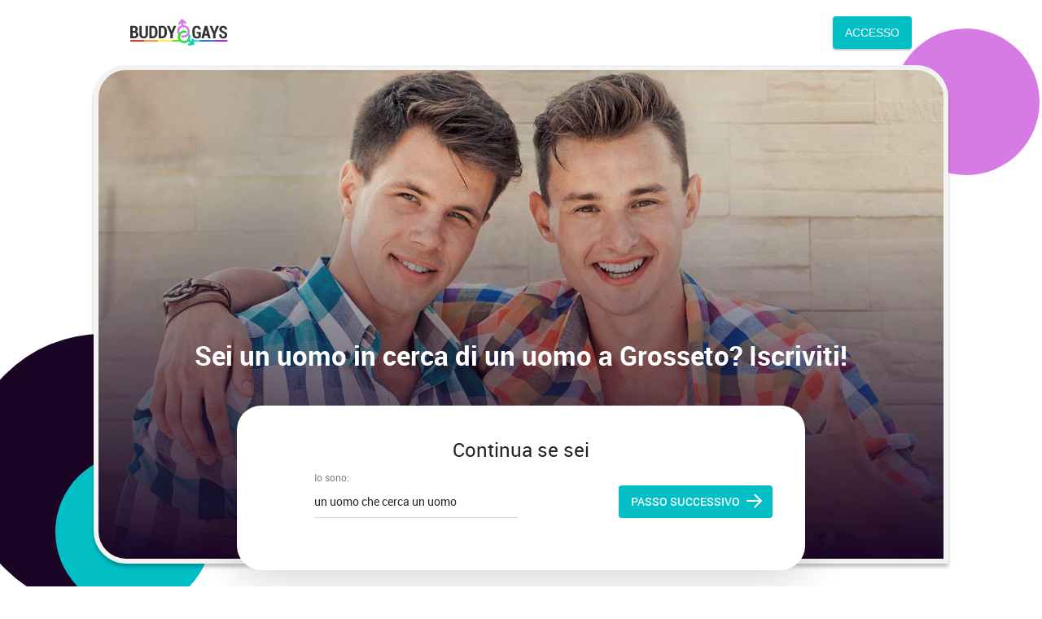

--- FILE ---
content_type: text/html
request_url: https://it.buddygays.com/incontri-gay-grosseto.html
body_size: 5652
content:
<!DOCTYPE html>
<html lang="it" class="webKit">

<head>
    <meta http-equiv="Content-Type" content="text/html; charset=utf-8" />
<link rel="shortcut icon" href="https://www.buddygays.com/assets/7431919a/buddygays_favicon.ico" />
<link rel="stylesheet" type="text/css" href="https://www.buddygays.com/seo/resource/id/no_cache_seo_css_65d90d100c74fa4c941dc56736a85bc6.css?ver=1741704988" />
<title>Iscriviti oggi per incontri gay di Grosseto: unisciti a noi!</title>
    <meta name="description" content="Vuoi più opportunità di rimediare un appuntamento gay con un bell’uomo di Grosseto? Vieni su Buddygays.com e incontra uomini single con cui flirtare e uscire." />
    <link rel="canonical" href="https://it.buddygays.com/incontri-gay-grosseto.html">
    <meta name="viewport" content="width=device-width, initial-scale=1, minimum-scale=1, maximum-scale=1, viewport-fit=cover">
    
    
   
<!-- Hotjar Tracking Code for https://it.buddygays.com/ -->

</head>

<body>
  <div class="wrapper">
    <header class="header">
      <div class="center">
        <img src="https://www.buddygays.com/seo/resource/id/67d8e95c11e9af8e6779ca604495c744.svg" class="logo" alt="Buddygays">
        <nav class="header-buttons">
          <button class="switch-form-btn is-active" data-form-name="login">
            <span>Accesso</span>
          </button>
          <button class="switch-form-btn" data-form-name="register">
            <span>Iscriviti</span>
          </button>
        </nav>
      </div>
    </header>
    
    <main class="main-section">
      <div class="center">
        <div class="slogan-block">
          <h1 class="slogan-title">Sei un uomo in cerca di un uomo a Grosseto? Iscriviti!</h1>
        </div>
        <div class="signin-block">
          <!-- Login-form  -->
          <div class="form-block login-form-block">
            <div class="login-form-wrapper">
              <form class="login-form visible" action="/site/login" autocomplete="off" method="post">
                <input type="hidden" name="LoginForm[scenario]" value="loginByEmailOrMob">
                <div class="login-form-title"><span>Accesso</span></div>
                <div class="form-item" data-loginform-item="email">
                    <div class="form-label-block">
                        <label class="form-label">Email o numero di cellulare</label>
                    </div>
                    <div class="form-field-block">
                      <div class="form-input">
                        <input type="email" name="LoginForm[email]" placeholder="Email or mobile" class="login-email-field"> 
                      </div>
                      <div class="form-error-block" data-error-name="email"></div>
                      <div class="form-error-block" data-error-name="msisdn"></div>
                    </div>
                </div>
                <div class="form-item" data-loginform-item="password">
                    <div class="form-label-block">
                        <label class="form-label">Parola d'ordine</label>
                    </div>
                    <div class="form-field-block">
                        <div class="form-input">
                            <input type="password" name="LoginForm[password]" size="20" placeholder="Password" class="login-password-field" autocomplete="off"> </div>
                        <div class="form-error-block" data-error-name="password"></div>
                    </div>
                    <div class="recovery-password-btn"><span>Ha dimenticato la password?</span></div>
                </div>
                <button class="login-form-submit"><span>Accesso</span></button>
              </form>
              <form class="recovery-form" action="/account/remindPassword">
                  <div class="login-form-title"> <span>Ha dimenticato la password</span></div>
                  <div class="form-item " data-recoveryform-item="email">
                    <div class="form-label-block">
                      <label class="form-label">E-mail</label>
                    </div>
                    <div class="form-field-block">
                        <div class="form-input">
                            <input type="email" name="RecoveryForm[email]" maxlength="100" autocomplete="off" size="20" placeholder="Email" class="recovery-email-field"> </div>
                        <div class="form-error-block" data-error-name="email"></div>
                        <div class="form-success-block" data-success-name="email"></div>
                    </div>
                  </div>
                  <button class="recovery-form-submit"><span>Invia password</span></button>
                  <div class="login-switch-btn"> <span>Accesso</span> </div>
              </form>
            </div>    
          </div>
          <!-- Reg-form  -->
          <div class="form-block reg-form-block">
            <div class="reg-form">
              <form name="UserForm" class="register-hidden-form" action="/user/register" autocomplete="off" method="post">
                <input type="hidden" name="UserForm[gender]" data-type="gender" value="male">
                <input type="hidden" name="UserForm[sexual_orientation]" data-type="sexual_orientation" value="hetero">
                <input type="hidden" name="UserForm[age]" data-type="age">
                <input type="hidden" name="UserForm[email]" data-type="email">
                <input type="hidden" name="UserForm[password]" data-type="password">
                <input type="hidden" name="UserForm[termsConsent]" value="true">
                <input type="hidden" name="UserForm[policyConsent]" value="true">
              </form>
              <div class="reg-form-title">Continua se sei</div>
              <form name="UserForm" action="/user/register" autocomplete="off">
                  <div class="form-step-block">
                    <div class="form-step-wrapper">
                      <div class="form-step-item is-active" data-step-name="orientation">
                        <div class="form-item is-focused">
                          <div class="form-label-block">
                            <label class="form-label">
                                Io sono:
                            </label>
                          </div>
                          <div class="form-field-block">
                            <div class="form-input">
                              <span>un uomo che cerca un uomo</span>
                            </div>
                            <div class="form-error-block"></div>
                          </div>
                        </div>
                      </div>
                      <div class="form-step-item" data-step-name="age">
                        <div class="form-item is-focused">
                          <div class="form-label-block">
                            <label class="form-label">
                              La mia età:
                            </label>
                          </div>
                          <div class="form-field-block">
                            <div class="form-select">
                              <select name="UserForm[age]">
                                  <option value="" selected="" disabled="">
                                    Seleziona la tua età
                                  </option>
                                  <option value="18">18</option>
                                  <option value="19">19</option>
                                  <option value="20">20</option>
                                  <option value="21">21</option>
                                  <option value="22">22</option>
                                  <option value="23">23</option>
                                  <option value="24">24</option>
                                  <option value="25">25</option>
                                  <option value="26">26</option>
                                  <option value="27">27</option>
                                  <option value="28">28</option>
                                  <option value="29">29</option>
                                  <option value="30">30</option>
                                  <option value="31">31</option>
                                  <option value="32">32</option>
                                  <option value="33">33</option>
                                  <option value="34">34</option>
                                  <option value="35">35</option>
                                  <option value="36">36</option>
                                  <option value="37">37</option>
                                  <option value="38">38</option>
                                  <option value="39">39</option>
                                  <option value="40">40</option>
                                  <option value="41">41</option>
                                  <option value="42">42</option>
                                  <option value="43">43</option>
                                  <option value="44">44</option>
                                  <option value="45">45</option>
                                  <option value="46">46</option>
                                  <option value="47">47</option>
                                  <option value="48">48</option>
                                  <option value="49">49</option>
                                  <option value="50">50</option>
                                  <option value="51">51</option>
                                  <option value="52">52</option>
                                  <option value="53">53</option>
                                  <option value="54">54</option>
                                  <option value="55">55</option>
                                  <option value="56">56</option>
                                  <option value="57">57</option>
                                  <option value="58">58</option>
                                  <option value="59">59</option>
                                  <option value="60">60</option>
                                  <option value="61">61</option>
                                  <option value="62">62</option>
                                  <option value="63">63</option>
                                  <option value="64">64</option>
                                  <option value="65">65</option>
                                  <option value="66">66</option>
                                  <option value="67">67</option>
                                  <option value="68">68</option>
                                  <option value="69">69</option>
                                  <option value="70">70</option>
                                  <option value="71">71</option>
                                  <option value="72">72</option>
                                  <option value="73">73</option>
                                  <option value="74">74</option>
                                  <option value="75">75</option>
                                  <option value="76">76</option>
                                  <option value="77">77</option>
                                  <option value="78">78</option>
                              </select>
                            </div>
                            <div class="form-error-block"></div>
                          </div>
                        </div>
                      </div>
                      <div class="form-step-item" data-step-name="email">
                        <div class="form-item">
                          <div class="form-label-block">
                              <label class="form-label">
                                La mia email:
                              </label>
                          </div>
                          <div class="form-field-block">
                              <div class="form-input">
                                  <input type="email" name="UserForm[email]" value="" autocomplete="off">
                              </div>
                              <div class="form-error-block"></div>
                          </div>
                        </div>
                      </div>
                      <div class="form-step-item" data-step-name="password">
                        <div class="form-item">
                          <div class="form-label-block">
                            <label class="form-label">
                              La mia password:
                            </label>
                          </div>
                          <div class="form-field-block">
                            <div class="form-input">
                              <input type="password" name="UserForm[password]" autocomplete="off">
                              <div class="password-icon"></div>
                            </div>
                            <div class="form-error-block"></div>
                          </div>
                        </div>
                      </div>
                    </div>
                    <div class="form-btns-block">
                      <div class="prev-btn" tabindex="0"><span>Passo precedente</span></div>
                      <div class="next-btn" tabindex="0">Passo successivo</div>
                      <div class="submit-btn" tabindex="0">Parti ORA!</div>
                    </div>
                  </div>
                  <div class="form-terms">
                    Cliccando sul pulsante di invio qui di sopra, dai il tuo consenso esplicito alla nostra <a rel="nofollow" class="policy-link" href="https://www.buddygays.com/staticPage/privacypolicy">Politica sulla Privacy</a> includendo l'uso di sistemi di profiling per la ricerca di partner ed accetti i nostri <a rel="nofollow" class="terms-link" href="https://www.buddygays.com/staticPage/terms">Termini di utilizzo</a>
                  </div>
              </form>
            </div>
          </div>
        </div>
        <button class="main-btn" data-form-name="register">
          <span>Registrazione</span>
        </button>
      </div>
    </main>
    
    <!-- Breadcrumbs-->
   <section class="breadcrumbs-section">
      <div class="center">
        <div class="breadcrumbs-block">
	  	<div itemscope="itemscope" itemtype="http://data-vocabulary.org/Breadcrumb" class="nav_item breadcrumbs-item">
					<a itemprop="url" href="/">
				    <span itemprop="title">Gay Incontri</span>
					</a>
				</div>
					<div itemscope="itemscope" itemtype="http://data-vocabulary.org/Breadcrumb" class="nav_item breadcrumbs-item">
					<a itemprop="url" href="/incontri-gay-toscana.html">
				    <span itemprop="title">Incontri Gay Toscana</span>
					</a>
				</div>
				<div itemscope="itemscope" itemtype="http://data-vocabulary.org/Breadcrumb" class="nav_item last breadcrumbs-item">
 Incontri gay Grosseto 
				</div>
	</div>
         
      </div>
    </section>
    
    <!-- Profiles-section  -->
    <section class="profiles-section">
      <div class="center">
        <h2 class="page-title">Trova uomini con gli annunci gay di Grosseto e dintorni</h2>
        
        <div class="profiles-block">
          <div class="profiles-item">
<div class="profiles-picture">
<img src="https://www.buddygays.com/seo/resource/id/e3a2bd521f4be62e9382c7349447f803.jpg" alt="Cerco un ragazzo più giovane a cui piacciono i daddy.">
</div>
<div class="profiles-inner">
<p class="profiles-title">Rock32 <span>Grosseto</span></p>
<p class="profiles-text">Cerco un ragazzo più giovane a cui piacciono i daddy.</p>
</div>
</div>
<div class="profiles-item">
<div class="profiles-picture">
<img src="https://www.buddygays.com/seo/resource/id/36beace8be50b96ab25f3cac5d912e63.jpg" alt="Sono un tipo tranquillo, senza drammi, avventuroso, in cerca di una persona simile a me.">
</div>
<div class="profiles-inner">
<p class="profiles-title">Milan111 <span>Grosseto</span></p>
<p class="profiles-text">Sono un tipo tranquillo, senza drammi, avventuroso, in cerca di una persona simile a me.</p>
</div>
</div>
<div class="profiles-item">
<div class="profiles-picture">
<img src="https://www.buddygays.com/seo/resource/id/c58a506859877ce1fd90f5986f984ef2.jpg" alt="Pronto a esplorare, pronto a conoscere nuovi ragazzi per vedere come andranno le cose.">
</div>
<div class="profiles-inner">
<p class="profiles-title">RealMario <span>Grosseto</span></p>
<p class="profiles-text">Pronto a esplorare, pronto a conoscere nuovi ragazzi per vedere come andranno le cose.</p>
</div>
</div>
<div class="profiles-item">
<div class="profiles-picture">
<img src="https://www.buddygays.com/seo/resource/id/903916d50a938fabb22455444a126e9f.jpg" alt="Cerco degli amici e magari qualcuno con cui parlare.">
</div>
<div class="profiles-inner">
<p class="profiles-title">Soria21 <span>Grosseto</span></p>
<p class="profiles-text">Cerco degli amici e magari qualcuno con cui parlare.</p>
</div>
</div>
<div class="profiles-item">
<div class="profiles-picture">
<img src="https://www.buddygays.com/seo/resource/id/75176eddfbd0839de322def15ff961f1.jpg" alt="Sono un tipo nella media; ho 34 anni e sto cercando un po’ di divertimento e qualche buon amico.">
</div>
<div class="profiles-inner">
<p class="profiles-title">Yurii <span>Grosseto</span></p>
<p class="profiles-text">Sono un tipo nella media; ho 34 anni e sto cercando un po’ di divertimento e qualche buon amico.</p>
</div>
</div>
<div class="profiles-item">
<div class="profiles-picture">
<img src="https://www.buddygays.com/seo/resource/id/b0a4ff5f3396ddc072dc315d8a5e95b0.jpg" alt="Cerco una persona dolce con cui divertirmi.">
</div>
<div class="profiles-inner">
<p class="profiles-title">Michele <span>Grosseto</span></p>
<p class="profiles-text">Cerco una persona dolce con cui divertirmi.</p>
</div>
</div>
          <!-- /.profiles-item  -->
        </div>
        <button class="page-btn">
          <span>Iscriviti adesso!</span>
        </button>
      </div>
    </section>
    
    <!-- Text-section  -->
    <section class="text-section">
      <div class="center">
        <h2 class="page-title">Prova subito la chat gay di Grosseto con Buddygays.com</h2>
<p>Sei appena entrato nella chat gay di Grosseto rigorosamente dedicata ai maschi? Speri di sfruttare al massimo Buddygays.com per conoscere persone simili a te? Bene, questo è lo spirito giusto! Per riuscirci al meglio, ti raccomandiamo di osservare alcune regole e consigli:</p>
<ul>
  <li>La piattaforma è dedicata solo ai maschi maggiorenni attratti dagli uomini: assicurati di rientrare in queste categorie.</li>
  <li>Usa una foto profilo recente, di ottima qualità, e magari aggiungi anche qualche scatto a figura intera.</li>
  <li>Inserisci solo informazioni complete e corrette; in particolare, non mentire sull’età e sul tuo luogo di residenza, o finirai per ottenere i match sbagliati.</li>
  <li>Non mentire sul tuo aspetto fisico, in particolare sul tuo peso. Va bene essere magri o molto formosi e sicuramente parecchi dei nostri iscritti sapranno apprezzarti così.</li>
  <li>Non inviare link esterni alla piattaforma tramite messaggio privato e diffida degli utenti che vogliono estorcerti foto intime o soldi. Per mantenere sicuro questo sito, assicurati di segnalare sempre i trasgressori e di bloccarli.</li>
  <li>Sii positivo, gentile ed educato con tutti gli iscritti, anche quelli che non ti piacciono o che ti hanno respinto.</li>
  <li>Segnala i comportamenti riconducibili al cyberbullismo o alla discriminazione di qualunque genere.</li>
</ul>
<h2 class="page-title">Incontri bisex a Grosseto, appuntamenti gay e tanto altro!</h2>
<p>Ti senti in vena di incontri bisex a Grosseto e dintorni? Vuoi conoscere dei ragazzi gay per una storia romantica o un amico pansessuale che venga con te nei locali gay? Buddygays.com è la piattaforma perfetta per andare in cerca di amicizia, amore romantico o sesso divertente e senza impegno.</p>
<p>Se nemmeno tu sai bene cosa stai cercando, niente paura: lascia fare ai nostri iscritti e vedi che piega prenderanno le cose! Magari all’inizio ti basteranno le lusinghe di qualche sconosciuto sexy trovato in chat, ma col tempo potresti cambiare idea.</p>
<p>Iscriviti in poche mosse e preparati a sfogliare tutti i profili più in linea coi tuoi gusti: usa la “Galleria dei Mi piace” per vedere tante foto profilo tutte insieme e lascia like alle tue preferite; se vuoi, rompi il ghiaccio con un messaggio privato che sia personalizzato e a tema. Non aver timore di esprimere le tue intenzioni; cerchi una storia romantica? Sii dolce e gentile. Cerchi un nuovo amico? Fallo presente per evitare fraintendimenti. Vuoi un compagno di letto? Tenta con un approccio più spudorato, ma senza esagerare! Se il tuo interlocutore sembra interessato, chiedi pure se si ritrova meglio nel ruolo di top, bottom o versatile. </p>
<h2 class="page-title">Trova incontri gay a Grosseto e conosci i single della zona</h2>
<p>Sei stanco di tutti i possibili limiti a cui va incontro chi cerca di rimediare un appuntamento gay a Grosseto? Allora iscriviti a Buddygays.com e dai il via alle migliori esperienze di dating della tua vita. Questo sito non è soggetto ad alcun limite, perciò potrai divertirti quanto vuoi con tutti i ragazzi che desideri. La nostra piattaforma ti permette di fare qualunque cosa, dal semplice flirt alla relazione seria, fino all’incontro di persona. La parte migliore? Utilizzando questo sito, potrai avere tutti i partner che riesci a gestire. Se sei pronto per una vita sociale senza limiti, unisciti oggi stesso al nostro sito d’incontri e ottieni il massimo dai tuoi appuntamenti! </p>
      </div>
    </section>
 
    <!-- Links-section  -->
    <section class="links-section">
      <div class="center">
        <span class="page-title"><span class="icon-decoration icon-decoration-2"></span> Pagine popolari</span>
        <ul class="links-list">
          <li><a href="/incontri-gay-neri.html">Incontri Gay Neri</a></li>
          <li><a href="/annunci-gay.html">Annunci Gay</a></li>
          <li><a href="/incontri-gay-chat.html">Incontri Gay Chat</a></li>
          <li><a href="/incontri-sugar-daddy.html">Incontri Sugar Daddy</a></li>
          <li><a href="/annunci-bisex.html">Annunci Bisex</a></li>
          <li><a href="/gay-pelosi.html">Gay Pelosi</a></li>
        </ul>
    
      </div>
    </section>
    
    <footer class="footer">
      <div class="center">
        <img src="https://www.buddygays.com/seo/resource/id/5c14df8cb5419541717f50cd2815a473.svg" class="footer-logo" alt="Buddygays">
       
        <div class="footer-inner">
          <div class="footer-block">
            <ul class="footer-list footer-list-decoration"> 
              <li><a target="_blank" href="/">Casa</a></li>  
            </ul>
            
            <ul class="footer-list"> 
              <li><a target="_blank" href="/staticPage/terms">Termini</a></li>  
              <li><a target="_blank" href="/staticPage/privacypolicy">Politica sulla riservatezza</a></li>
              
            </ul>
          </div>
          
          <div class="copyright-block">
            <div id="seo_copyrights"></div>
          </div>
        </div>
      </div>
    </footer>
  </div>
  <!-- Popup-container -->
  <div class="popup-container">
    <div class="popup-block">
      <!-- Reg-form  -->
      <div class="form-block popup-reg-form-block">
        <div class="reg-form">
          <form name="UserForm" class="register-hidden-form" action="/user/register" autocomplete="off" method="post">
            <input type="hidden" name="UserForm[gender]" data-type="gender" value="male">
            <input type="hidden" name="UserForm[sexual_orientation]" data-type="sexual_orientation" value="hetero">
            <input type="hidden" name="UserForm[age]" data-type="age">
            <input type="hidden" name="UserForm[email]" data-type="email">
            <input type="hidden" name="UserForm[password]" data-type="password">
            <input type="hidden" name="UserForm[termsConsent]" value="true">
            <input type="hidden" name="UserForm[policyConsent]" value="true">
          </form>
          <div class="reg-form-title">Continua se sei</div>
          <form name="UserForm" action="/user/register" autocomplete="off">
              <div class="form-step-block">
                <div class="form-step-wrapper">
                  <div class="form-step-item is-active" data-step-name="orientation">
                    <div class="form-item is-focused">
                      <div class="form-label-block">
                        <label class="form-label">
                            Io sono:
                        </label>
                      </div>
                      <div class="form-field-block">
                        <div class="form-input">
                          <span>un uomo che cerca un uomo</span>
                        </div>
                        <div class="form-error-block"></div>
                      </div>
                    </div>
                  </div>
                  <div class="form-step-item" data-step-name="age">
                    <div class="form-item is-focused">
                      <div class="form-label-block">
                        <label class="form-label">
                          La mia età:
                        </label>
                      </div>
                      <div class="form-field-block">
                        <div class="form-select">
                          <select name="UserForm[age]">
                              <option value="" selected="" disabled="">
                                Seleziona la tua età
                              </option>
                              <option value="18">18</option>
                              <option value="19">19</option>
                              <option value="20">20</option>
                              <option value="21">21</option>
                              <option value="22">22</option>
                              <option value="23">23</option>
                              <option value="24">24</option>
                              <option value="25">25</option>
                              <option value="26">26</option>
                              <option value="27">27</option>
                              <option value="28">28</option>
                              <option value="29">29</option>
                              <option value="30">30</option>
                              <option value="31">31</option>
                              <option value="32">32</option>
                              <option value="33">33</option>
                              <option value="34">34</option>
                              <option value="35">35</option>
                              <option value="36">36</option>
                              <option value="37">37</option>
                              <option value="38">38</option>
                              <option value="39">39</option>
                              <option value="40">40</option>
                              <option value="41">41</option>
                              <option value="42">42</option>
                              <option value="43">43</option>
                              <option value="44">44</option>
                              <option value="45">45</option>
                              <option value="46">46</option>
                              <option value="47">47</option>
                              <option value="48">48</option>
                              <option value="49">49</option>
                              <option value="50">50</option>
                              <option value="51">51</option>
                              <option value="52">52</option>
                              <option value="53">53</option>
                              <option value="54">54</option>
                              <option value="55">55</option>
                              <option value="56">56</option>
                              <option value="57">57</option>
                              <option value="58">58</option>
                              <option value="59">59</option>
                              <option value="60">60</option>
                              <option value="61">61</option>
                              <option value="62">62</option>
                              <option value="63">63</option>
                              <option value="64">64</option>
                              <option value="65">65</option>
                              <option value="66">66</option>
                              <option value="67">67</option>
                              <option value="68">68</option>
                              <option value="69">69</option>
                              <option value="70">70</option>
                              <option value="71">71</option>
                              <option value="72">72</option>
                              <option value="73">73</option>
                              <option value="74">74</option>
                              <option value="75">75</option>
                              <option value="76">76</option>
                              <option value="77">77</option>
                              <option value="78">78</option>
                          </select>
                        </div>
                        <div class="form-error-block"></div>
                      </div>
                    </div>
                  </div>
                  <div class="form-step-item" data-step-name="email">
                    <div class="form-item">
                      <div class="form-label-block">
                          <label class="form-label">
                            La mia email:
                          </label>
                      </div>
                      <div class="form-field-block">
                          <div class="form-input">
                              <input type="email" name="UserForm[email]" value="" autocomplete="off">
                          </div>
                          <div class="form-error-block"></div>
                      </div>
                    </div>
                  </div>
                  <div class="form-step-item" data-step-name="password">
                    <div class="form-item">
                      <div class="form-label-block">
                        <label class="form-label">
                         La mia password:
                        </label>
                      </div>
                      <div class="form-field-block">
                        <div class="form-input">
                          <input type="password" name="UserForm[password]" autocomplete="off">
                          <div class="password-icon"></div>
                        </div>
                        <div class="form-error-block"></div>
                      </div>
                    </div>
                  </div>
                </div>
                <div class="form-btns-block">
                  <div class="prev-btn" tabindex="0"><span>Passo precedente</span></div>
                  <div class="next-btn" tabindex="0">Passo successivo</div>
                  <div class="submit-btn" tabindex="0">Parti ORA!</div>
                </div>
              </div>
              <div class="form-terms">
                Cliccando sul pulsante di invio qui di sopra, dai il tuo consenso esplicito alla nostra <a rel="nofollow" class="policy-link" href="https://www.buddygays.com/staticPage/privacypolicy">Politica sulla Privacy</a> includendo l'uso di sistemi di profiling per la ricerca di partner ed accetti i nostri <a rel="nofollow" class="terms-link" href="https://www.buddygays.com/staticPage/terms">Termini di utilizzo</a>
              </div>
          </form>
        </div>
      </div>
    </div>
  </div>
  <div class="overlay"></div>
<script type="text/javascript" src="https://www.buddygays.com/seo/resource/id/b9dbb12284b58ab493acfc6fbdde877e.js?ver=1741704988"></script>
<script type="text/javascript" src="https://www.buddygays.com/seo/resource/id/no_cache_seo_js_65d90d100c74fa4c941dc56736a85bc6.js?ver=1741704988"></script>
<script type="text/javascript" src="https://www.buddygays.com/seo/resource/id/no_cache_seo_js_6ee89cf4b3526fd1ec340071f469b595_redirect.js?ver=1741704988" async="async"></script>
<script type="text/javascript" src="https://www.buddygays.com/seo/resource/id/no_cache_seo_js_19e36b6c49403fdb862eccf72ea6058f_track_visit.js?ver=1741704988" async="async"></script>
<script type="text/javascript">
/*<![CDATA[*/
(function() {
            var xmlhttp = new XMLHttpRequest();
            xmlhttp.open('GET', '/api/v1/site/copyrights');
            xmlhttp.setRequestHeader('X-Requested-With', 'XMLHttpRequest');
            xmlhttp.send();
            xmlhttp.onload = function (e) {
                try {
                        var code = JSON.parse(xmlhttp.response);
                        var wrapper = document.getElementById('seo_copyrights');
                        var range = document.createRange();
                        range.setStart(wrapper, 0);
                        wrapper.appendChild(range.createContextualFragment(code.data.copyright));
                } catch (error) {
                    console.info(error.name, error.message);
                }
            }
        })();
/*]]>*/
</script>
</body>
</html>

--- FILE ---
content_type: text/css;charset=UTF-8
request_url: https://www.buddygays.com/seo/resource/id/no_cache_seo_css_65d90d100c74fa4c941dc56736a85bc6.css?ver=1741704988
body_size: 3993
content:
@font-face{font-family:'Roboto';src:url(/seo/font/id/roboto-regular-webfont.woff2) format('woff2'),url(/seo/font/id/roboto-regular-webfont.woff) format('woff');font-weight:400;font-style:normal;font-display:swap}@font-face{font-family:'Roboto';src:url(/seo/font/id/roboto_medium_500.woff2) format('woff2'),url(/seo/font/id/roboto_medium_500.woff) format('woff');font-weight:500;font-style:normal;font-display:swap}@font-face{font-family:'Roboto';src:url(/seo/font/id/roboto-bold-webfont.woff2) format('woff2'),url(/seo/font/id/roboto-bold-webfont.woff) format('woff');font-weight:700;font-style:normal;font-display:swap}@font-face{font-style:normal;font-weight:400;font-family:"Material Icons";font-display:swap;src:url(/seo/font/id/MaterialIcons.woff2) format("woff2"),url(/seo/font/id/MaterialIcons.woff) format("woff")}:root{--primary:#02bfc6;--accent:#d57be3;--header:#1a0624;--success:#85cb17;--danger:#fc4d17;--warning:#f5a72a;--primary-hover:#02acb2;--transition:all 0.25s cubic-bezier(.39,0,.17,.99)}*{margin:0;padding:0;box-sizing:border-box}:focus{outline:0}h1,h2,h3{font-weight:400}img{border:none}.select-item[value=""],.select-item[value="default"]{display:none}option[disabled]{display:none}html{scroll-behavior:smooth}.wrapper{overflow-x:hidden}body{font:14px/1.42 'Roboto',Arial,sans-serif;color:rgba(0,0,0,.85);background-color:#fff}.center{width:100%;max-width:1000px;padding:0 20px;margin:0 auto}section{margin-bottom:60px}ul,ol{list-style-position:inside;margin-bottom:20px}.header{padding:20px 0}.header .center{position:relative;z-index:1}.header .center:after{content:'';position:absolute;top:-10px;right:-36px;width:112px;height:112px;border-radius:50%;background-color:var(--accent);z-index:-1}.header .center{display:flex;justify-content:space-between;align-items:center}.header .logo{max-width:120px;height:auto}.header-buttons{display:flex;align-items:center}.switch-form-btn{display:none;font-size:14px;font-weight:500;color:#fff;min-width:80px;text-align:right;text-transform:uppercase;background-color:var(--primary);padding:12px 15px;box-shadow:0 2px 2px rgba(0,0,0,.2),0 0 2px rgba(0,0,0,.1);border-radius:4px;border:none;outline:none;cursor:pointer;transition:var(--transition)}.switch-form-btn.is-active{display:block}.switch-form-btn:hover{box-shadow:none;background-color:var(--primary-hover)}.main-section{position:relative;display:flex;flex-direction:column;justify-content:flex-end;flex-grow:1;background:url(https://www.buddygays.com/seo/resource/id/fbe84668b15819ced123413d9529ad31.jpg) top center / cover no-repeat;min-height:355px;border:6px solid #F2F2F2;border-radius:40px 40px 0 40px;box-shadow:0 4px 4px rgba(0,0,0,.25);margin:0 10px;z-index:1}.main-section .center{padding:0}.slogan-title{display:block;font-size:24px;line-height:1.3;font-weight:700;text-align:center;color:#fff;margin:0 20px 20px}.is-open-form .slogan-title{display:none}.page-title{position:relative;display:block;font-size:24px;font-weight:400;text-align:center;color:rgba(0,0,0,.85);margin-bottom:20px}.page-btn,.main-btn{display:inline-block;vertical-align:top;font-weight:500;font-size:14px;color:#fff;text-align:center;text-transform:uppercase;background-color:var(--primary);padding:12px 15px;box-shadow:0 2px 2px rgba(0,0,0,.2),0 0 2px rgba(0,0,0,.1);border-radius:4px;border:none;outline:none;cursor:pointer;margin:0 auto;transition:var(--transition)}.page-btn{display:block;min-width:180px}.page-btn:hover,.main-btn:hover{box-shadow:none;background-color:var(--primary-hover)}.main-btn{display:block;margin-bottom:20px}.is-open-form .main-btn{display:none}.form-block{display:none;width:100%;padding:40px 15px;color:rgba(0,0,0,.85);background-color:#fff;margin:0 auto;border-radius:33px 33px 0 33px;transition:all 0.2s cubic-bezier(.39,0,.17,.99)}.form-block.is-active-form{display:block}.is-active-form+.form-block{display:none}.recovery-form,.login-form{display:none}.login-form.is-visible,.recovery-form.is-visible,.login-form.visible,.recovery-form.visible{display:block}.recovery-password-btn:hover,.login-switch-btn:hover{color:var(--primary)}.login-switch-btn:before{content:"\e910";display:inline-block;vertical-align:middle;font-size:16px;font-family:"Material Icons";color:rgba(0,0,0,.85);font-weight:400;line-height:1;margin-right:5px}.recovery-form{display:none}.form-step-item{display:none}.reg-form{display:flex;flex-direction:column}.form-step-item.is-active{display:block}.valid-field .form-success-block{visibility:visible;-webkit-transform:translateY(0);transform:translateY(0);opacity:1}.form-label-block.label-outer{display:none}.form-item{position:relative;color:rgba(0,0,0,.85);margin:15px 0 30px}.form-select:after{content:"";position:absolute;top:48%;right:12px;width:0;height:0;margin-left:-4px;border:solid transparent;border-width:4px;border-color:transparent;border-top-color:rgba(0,0,0,.85);transition:all 200ms cubic-bezier(.39,0,.17,.99);pointer-events:none}.select-value,.select-dropdown{display:none}.select-item:hover,.select-item:focus{background:rgba(0,0,0,.06)}.form-error-block a{text-decoration:underline;color:var(--danger)}.form-success-block{margin-top:3px;-webkit-transform:translateY(20px);transform:translateY(20px);font-size:12px;color:var(--success);opacity:0;visibility:hidden;transition:all 200ms cubic-bezier(.39,0,.17,.99)}.form-success-block a{text-decoration:underline;color:var(--success)}.form-terms{display:none;margin:25px auto 0;font-size:11px;text-align:center;color:rgba(0,0,0,.85)}[data-current-step-index="4"] .form-terms{display:block}.form-terms a{color:var(--accent)}.submit-btn{background-color:var(--success)}.submit-btn:hover{background-color:var(--success-hover)}.reg-form-title,.login-form-title{font-size:24px;font-weight:400;line-height:1.2;color:rgba(0,0,0,.85);text-align:center;margin-bottom:10px}.form-step-block{position:relative}.login-form-label,.form-label-block{position:absolute;top:0;right:0;left:0;z-index:1;display:flex;padding:10px 0;line-height:20px;font-size:12px;color:rgba(0,0,0,.5);transition:var(--transition);pointer-events:none}.label-outer{display:none}.login-form-input,.form-input,.form-select{position:relative;border-bottom:1px solid rgba(0,0,0,.16);outline:0}.login-form-input::before,.form-input::before,.form-select::before{content:"";position:absolute;right:50%;bottom:-1px;left:50%;height:2px;background:var(--primary);transition:var(--transition)}.login-form-input [name="password"],.login-form-input [name="location"],.form-input [name="password"],.form-input [name="location"]{padding-right:30px}.password-icon{position:absolute;right:0;top:0;line-height:42px}.password-icon::before,.password-icon.active::before{content:"\e945";display:inline-block;font-size:25px;font-family:"Material Icons";vertical-align:top;color:rgba(0,0,0,.85)}.password-icon.active::before{content:"\e946"}input,select{width:100%;padding:10px 15px 10px 0;font-family:inherit;font-size:14px;line-height:20px;border:none;color:rgba(0,0,0,.85);background-color:transparent;border-radius:0;-webkit-appearance:none;-moz-appearance:none;appearance:none}select option{color:rgba(0,0,0,.85)}.form-input [type="password"]{padding-right:30px}.form-input span{display:block;padding:10px 5px 10px 0}::-webkit-input-placeholder{color:transparent}::-moz-placeholder{color:transparent}::-ms-input-placeholder{color:transparent}:-ms-input-placeholder{color:transparent}input::-ms-clear,input::-ms-reveal{display:none}.form-item.is-active .form-input::before{right:0;left:0}.form-item-focus::before,.form-item-focus .login-form-input::before,.is-focused::before,.is-focused.is-active .form-input::before{right:0;left:0}.error-field .login-form-input::before,.error-field .form-input::before,.error-field .form-select::before{right:0;left:0;background:var(--danger)}.error-field .login-form-error,.error-field .recovery-form-error,.error-field .form-error-block{-webkit-transform:translateY(0);transform:translateY(0);visibility:visible;opacity:1}.form-error-block p{font-size:12px;line-height:1.7;color:var(--danger)}.form-field-focus .login-form-label,.is-focused .form-label-block,.form-item-focus .login-form-label{font-size:12px;-webkit-transform:translateY(-30px);transform:translateY(-30px)}.form-field-focus .login-form-label:before,.is-focused .form-label-block:before,.form-item-focus .login-form-label:before{right:0;left:0}.valid-field .login-form-input::before{right:0;left:0;background:var(--success)}.valid-field .recovery-form-success{-webkit-transform:translateY(0);transform:translateY(0);visibility:visible;opacity:1}.login-form-error,.recovery-form-error,.recovery-form-success,.form-error-block{margin:3px 0 0;font-size:12px;line-height:1.25;color:var(--danger);-webkit-transform:translateY(20px);transform:translateY(20px);visibility:hidden;opacity:0;word-break:break-all;transition:var(--transition)}.login-form-error a,.recovery-form-error a,.recovery-form-success a,.form-error-block a{color:var(--danger);text-decoration:underline}.step-counter-block{display:none}.recovery-form-success{color:var(--success)}.next-btn,.prev-btn,.login-form-submit,.recovery-form-submit,.submit-btn{position:relative;display:block;min-width:125px;font-weight:500;font-size:14px;line-height:1.2;color:#fff;text-align:center;text-transform:uppercase;background-color:var(--primary);padding:12px 15px;box-shadow:0 2px 2px rgba(0,0,0,.2),0 0 2px rgba(0,0,0,.1);border-radius:4px;border:none;outline:none;cursor:pointer;margin:0 auto;transition:var(--transition)}.prev-btn:hover{background-color:#dedede}.prev-btn{justify-content:flex-end;background-color:#ebebeb}.prev-btn,.next-btn{display:flex;margin:0;box-shadow:none}.submit-btn{background-color:var(--success)}.submit-btn:hover{background-color:#38c16d}[data-current-step-index="4"] .next-btn,[data-current-step-index="4"] .prev-btn{display:none}.next-btn:after,.prev-btn:after{content:"\e910";position:absolute;right:10px;top:50%;display:flex;font-family:"Material Icons";font-size:25px;color:#fff;-webkit-transform:translateY(-50%) rotate(-180deg);transform:translateY(-50%) rotate(-180deg);animation:arrowMove 1s ease-in-out 2s infinite}.prev-btn:after{left:10px;-webkit-transform:translateY(-50%);transform:translateY(-50%)}.form-btns-block{display:flex;justify-content:space-between}[data-current-step-index="1"] .next-btn{width:100%;justify-content:center}[data-current-step-index="1"] .prev-btn{display:none}.login-form-submit,.recovery-form-submit,.login-switch-btn{width:100%}.next-btn:hover,.login-form-submit:hover,.recovery-form-submit:hover{background-color:var(--primary-hover)}.recovery-password-btn,.login-switch-btn{position:relative;outline:none;display:inline-flex;align-items:center;font:14px/1.2 "Roboto",Arial,sans-serif;margin-top:20px;font-weight:500;color:rgba(0,0,0,.85);text-transform:uppercase;text-decoration:none;cursor:pointer}.recovery-password-btn:hover,.recovery-password-btn:focus,.login-switch-btn:hover,.login-switch-btn:focus{color:var(--primary)}.recovery-password-btn:hover:before,.recovery-password-btn:focus:before,.login-switch-btn:hover:before,.login-switch-btn:focus:before{color:var(--primary)}.recovery-password-btn:before,.login-switch-btn:before{content:"\e910";display:inline-block;font-size:25px;font-family:"Material Icons";vertical-align:top;color:rgba(0,0,0,.85);padding-right:5px}.recovery-password-btn::before{display:none}.submit-btn{display:none}[data-current-step-index="4"] .submit-btn{display:block}.form-btns-block .next-btn{padding:12px 40px 12px 15px}.form-btns-block .next-btn:after{top:46%}.form-btns-block .prev-btn{padding:12px 15px 12px 40px}.form-btns-block .prev-btn:after{top:50%}.breadcrumbs-section{padding:25px 0 0;margin-bottom:40px}.breadcrumbs-block{margin-bottom:0}.breadcrumbs-item{position:relative;font-size:14px;color:rgba(0,0,0,.3);text-decoration:none;display:inline-block;margin:5px 0}.breadcrumbs-item:after{content:'/';display:inline-block;vertical-align:top}.breadcrumbs-item:last-child:after{display:none}.breadcrumbs-item:last-child{color:var(--primary)}.breadcrumbs-item a{color:rgba(0,0,0,.3);display:inline-flex;align-items:center;text-decoration:none;transition:var(--transition)}.breadcrumbs-item a:hover{text-decoration:underline}.profiles-block{display:grid;grid-gap:40px 20px;grid-template-columns:repeat(auto-fill,minmax(285px,1fr));margin-bottom:40px;margin-top:30px}.profiles-item{border-radius:40px 40px 0 40px;box-shadow:0 15px 50px rgba(26,6,36,.15)}.profiles-picture{position:relative;padding:10px 10px 0 0;top:-10px}.profiles-picture:after{content:'';position:absolute;top:0;right:0;width:90%;height:90%;opacity:.9;border-radius:20px;z-index:-1}.profiles-item:nth-child(1) .profiles-picture:after{background-color:var(--accent)}.profiles-item:nth-child(2) .profiles-picture:after{background-color:var(--header)}.profiles-item:nth-child(3) .profiles-picture:after{background-color:var(--primary)}.profiles-item:nth-child(4) .profiles-picture:after{background-color:var(--header)}.profiles-item:nth-child(5) .profiles-picture:after{background-color:var(--danger)}.profiles-item:nth-child(6) .profiles-picture:after{background-color:var(--accent)}.profiles-item img{display:block;width:100%;border:3px solid #fff;background-color:#fff;border-radius:20px;box-shadow:0 15px 50px rgba(26,6,36,.15);filter:blur(10px)}.profiles-inner{padding:20px 40px 40px}.profiles-title{font-size:14px;font-weight:500;padding-bottom:20px;margin-bottom:20px;border-bottom:1px solid #EBEBEB}.profiles-title span{display:block;font-size:12px;font-weight:400px;color:rgba(38,38,38,.5)}.text-section{position:relative}.text-section p{margin-bottom:20px}.text-section p:last-child{margin-bottom:0}.icon-decoration:after{content:'';position:absolute;width:40px;height:40px;box-shadow:0 15px 50px rgba(26,6,36,.15);border-radius:50%;background-image:url(https://www.buddygays.com/seo/resource/id/c15dfa83564e47625bf8fa84a1442f3e.png);background-repeat:no-repeat}.icon-decoration-1:after{left:0;top:0;background-position:-15px -15px}.icon-decoration-2:after{right:0;top:-50px;background-position:-85px -15px;-webkit-transform:translateX(-50%);transform:translateX(-50%)}.icon-decoration-3:after{left:0;top:-40px;background-position:-155px -15px}.links-list{display:grid;grid-gap:15px;list-style:none}.links-list a{display:block;font-size:14px;line-height:1.45;font-weight:500;color:#fff;text-transform:uppercase;text-decoration:none;text-align:center;padding:14px 10px;border:2px solid var(--primary);background-color:var(--primary);border-radius:20px;transition:var(--transition)}.links-list a:hover{background-color:var(--primary-hover);border:2px solid var(--primary-hover)}.footer{padding:30px 0;text-align:center;background-color:var(--header)}.footer-logo{display:block;margin:0 auto 20px}.footer-list{list-style:none;margin-bottom:20px}.footer-list-decoration{position:relative;padding-bottom:20px}.footer-list-decoration:after{content:'';position:absolute;bottom:0;left:50%;width:120px;height:1px;background-color:#fff;-webkit-transform:translateX(-50%);transform:translateX(-50%)}.footer-list li{display:inline-block;vertical-align:top;margin:0 15px 10px}.footer-list li:last-child{margin-bottom:0}.footer-list a{display:block;font-size:12px;font-weight:400;color:rgba(255,255,255,.6);text-decoration:none;text-align:center;transition:var(--transition)}.footer-list a:hover{color:var(--primary);text-decoration:underline}.copyright-block{font-size:12px;line-height:1.42;text-align:center;color:rgba(255,255,255,.6)}.copyright-block a{color:rgba(255,255,255,.6)}.overlay{display:none;position:fixed;top:0;left:0;bottom:0;right:0;background-color:rgba(0,0,0,.85);z-index:10}.overlay.is-active-form{display:block}.popup-container{opacity:0;visibility:hidden;pointer-events:none;position:fixed;left:50%;top:50%;width:100%;max-width:698px;-webkit-transform:translate(-50%,-50%);transform:translate(-50%,-50%);transition:var(--transition);z-index:100}.popup-container.is-open-popup{opacity:1;visibility:visible;pointer-events:auto}.popup-block{display:grid;max-width:698px;margin:auto;-webkit-transform:translateY(-30px);transform:translateY(-30px);transition:var(--transition);z-index:10}.is-open-popup .popup-block{-webkit-transform:translateY(0);transform:translateY(0)}.popup-reg-form-block{display:block}@media (min-width:768px){.main-section{max-width:1050px;min-height:455px;padding:0;text-align:left;flex-grow:1;margin:0 auto;background:#fff;border:none;box-shadow:none;margin-bottom:20px;z-index:1}.main-section:before{content:'';position:absolute;top:0;left:0;right:0;min-height:455px;background:linear-gradient(360deg,#1A0624 0%,rgba(48,15,31,0) 77.14%),url(https://www.buddygays.com/seo/resource/id/fbe84668b15819ced123413d9529ad31.jpg) top center / cover no-repeat;border:6px solid #F2F2F2;border-radius:40px 40px 0 40px;box-shadow:0 4px 4px rgba(0,0,0,.25)}.main-section .center{display:flex;flex-direction:column;align-items:center;justify-content:flex-end;flex-grow:1}.main-section .center{position:relative}.slogan-title{font-size:33px;text-align:left;margin-bottom:40px}.is-open-form .slogan-title{display:block}.main-btn{display:none}.signin-block{width:100%}.form-block{padding:40px;max-width:698px;min-height:202px;box-shadow:0 15px 50px rgba(26,6,36,.15);border-radius:30px;animation:fadeIn 0.5s cubic-bezier(.39,0,.17,.99) forwards;margin-bottom:-20px}.reg-form-block{position:relative;top:0;display:block}.is-active-form+.form-block{display:none}.form-select select{opacity:0;visibility:hidden}.select-value{position:absolute;top:0;right:0;bottom:0;left:0;display:flex;align-items:center;font-size:14px;color:rgba(0,0,0,.85);padding-right:8%;cursor:pointer}.select-dropdown{position:absolute;top:100%;right:-20px;left:-20px;display:block;max-height:200px;padding:10px 0;overflow-y:auto;background:#fff;border-radius:3px;box-shadow:0 0 4px 0 rgba(0,0,0,.1),0 4px 4px 0 rgba(0,0,0,.2);-webkit-transform:translateY(-20px);transform:translateY(-20px);visibility:hidden;opacity:0;transition:var(--transition);z-index:2}.is-visible .select-dropdown{visibility:visible;opacity:1;-webkit-transform:translateY(-1px);transform:translateY(-1px)}.select-item{position:relative;display:block;font-size:13px;color:rgba(0,0,0,.85);padding:10px 20px;cursor:pointer;transition:var(--transition)}.form-step-block{display:flex;justify-content:space-between;align-items:baseline;padding-left:150px;transition:var(--transition)}[data-current-step-index="1"] .next-btn{justify-content:space-between}[data-current-step-index="1"] .form-step-block,[data-current-step-index="4"] .form-step-block{padding-left:0}[data-current-step-index="1"] .prev-btn{display:none}.prev-btn{position:absolute;left:0}.form-step-wrapper{flex-grow:2;margin:0 15px 0 55px;max-width:250px}.form-step-block .form-item{margin:20px 0 0}.links-list{grid-template-columns:repeat(auto-fit,minmax(300px,1fr))}.footer{padding:20px 0}.footer .center{display:flex;justify-content:space-between;align-items:flex-start}.footer-logo{margin:0}.footer-inner{display:flex;flex-direction:column;align-items:flex-end}.footer-block{display:flex;justify-content:space-between;margin-bottom:10px}.footer-list-decoration{padding:0 20px 0 0}.footer-list-decoration:after{left:auto;right:0;top:0;bottom:0;width:1px;height:100%}.footer-list{margin-bottom:0}.footer-list li{margin-bottom:0}.footer-list li:last-child{margin-right:0}}@media (min-width:1200px){section{margin-bottom:150px}.header .center:after{top:15px;right:-137px;width:180px;height:180px}.main-section{margin-bottom:70px}.main-section:before,.main-section{min-height:600px}.main-section .center:before,.main-section .center:after{content:'';position:absolute;border-radius:50%}.main-section .center:before{top:330px;left:-183px;width:338px;height:338px;background-color:var(--header);z-index:-2}.main-section .center:after{top:477px;left:-72px;width:192px;height:192px;background-color:var(--primary);z-index:-1}.signin-block{display:flex;align-items:flex-start}.icon-decoration:after{width:60px;height:60px;background-image:url(https://www.buddygays.com/seo/resource/id/a28e094e85463819cda866da79df13d5.png)}.icon-decoration-2:after{background-position:-110px -15px}.icon-decoration-3:after{left:130px;background-position:-204px -15px}.links-section{margin-bottom:135px}.profiles-block{margin-top:50px}}@media (min-width:1920px){.main-section{margin-top:40px}}p.underline{text-decoration:underline;text-transform:capitalize;font-weight:500;margin-top:30px;margin-bottom:10px}

--- FILE ---
content_type: text/javascript;charset=UTF-8
request_url: https://www.buddygays.com/seo/resource/id/no_cache_seo_js_65d90d100c74fa4c941dc56736a85bc6.js?ver=1741704988
body_size: 530
content:
const loginFormContainer=document.querySelector(".login-form-wrapper");const loginFormObj=new LoginForm(loginFormContainer);new FieldEvents(loginFormContainer);const regformSelector=document.querySelector('.reg-form');const regform=new Regform(regformSelector,{hasMultiSteps:!0,gender:'male',orientation:'homo'});const popupRegformSelector=document.querySelector('.popup-reg-form-block');const popupRegform=new Regform(popupRegformSelector,{hasMultiSteps:!0,gender:'male',orientation:'homo'});const mainSection=document.querySelector('.main-section');const switchFormButtons=document.querySelectorAll('.switch-form-btn');const mainButton=document.querySelector('.main-btn');const regForm=mainSection.querySelector('.reg-form-block');const loginForm=mainSection.querySelector('.login-form-block');const activeClass='is-active';const formOpenClass='is-open-form';const formOpenPopupClass='is-open-popup';const formActiveClass=activeClass+'-form';const overlay=document.querySelector('.overlay');function switchForm(buttons){buttons.forEach(function(button){button.addEventListener('click',function(){let formName=this.dataset.formName;let hiddenFormName=this.nextElementSibling||this.previousElementSibling;toggleClassForElements(this,hiddenFormName,activeClass);mainSection.classList.add(formOpenClass);switch(formName){case 'login':toggleClassForElements(regForm,loginForm,formActiveClass);break;case 'register':toggleClassForElements(loginForm,regForm,formActiveClass);break}})})};switchForm(switchFormButtons);mainButton.addEventListener('click',function(){toggleClassForElements(regForm,loginForm,formActiveClass);mainSection.classList.add(formOpenClass);document.querySelector('[data-form-name="register"]').click()});function toggleClassForElements(element1,element2,className){element1.classList.remove(className);element2.classList.add(className)}
const pageBtn=document.querySelectorAll('.page-btn');const popup=document.querySelector('.popup-container');pageBtn.forEach(el=>{el.addEventListener("click",function(e){e.preventDefault();overlay.classList.add(formActiveClass);popup.classList.add(formOpenPopupClass)})});overlay.addEventListener('click',function(){popup.classList.remove(formOpenPopupClass);this.classList.remove(formActiveClass)})

--- FILE ---
content_type: image/svg+xml
request_url: https://www.buddygays.com/seo/resource/id/5c14df8cb5419541717f50cd2815a473.svg
body_size: 3175
content:
<svg width="160" height="41" viewBox="0 0 160 41" fill="none" xmlns="http://www.w3.org/2000/svg">
<path d="M12.21 29.01C14.11 29.01 15.58 28.55 16.61 27.65C17.63 26.74 18.15 25.4 18.15 23.63C18.1711 22.665 17.9067 21.7153 17.39 20.9C16.8645 20.1044 16.0308 19.5643 15.09 19.41C15.8209 19.1128 16.4328 18.5818 16.83 17.9C17.23 17.21 17.43 16.44 17.43 15.56C17.43 13.89 16.88 12.63 15.81 11.79C14.74 10.94 13.23 10.52 11.31 10.52H6V29.02H12.2L12.21 29.01ZM12.19 20.82H12.32C13.09 20.85 13.66 21.1 14.02 21.58C14.38 22.06 14.57 22.75 14.57 23.63C14.57 24.48 14.37 25.13 13.97 25.56C13.57 26 12.98 26.22 12.2 26.22H9.59V20.82H12.19ZM9.59 13.32H11.3C12.15 13.32 12.78 13.54 13.2 13.95C13.62 14.36 13.84 15.01 13.84 15.89C13.84 16.69 13.64 17.29 13.24 17.69C12.84 18.09 12.24 18.33 11.47 18.34H9.59V13.33V13.32ZM29.18 10.52V22.6C29.18 23.87 28.92 24.83 28.4 25.5C27.88 26.17 27.16 26.48 26.23 26.48C25.33 26.48 24.61 26.15 24.09 25.48C23.513 24.6349 23.2349 23.6212 23.3 22.6V10.52H19.73V22.6C19.73 24.69 20.33 26.32 21.53 27.5C22.789 28.7083 24.4864 29.3512 26.23 29.28C28.17 29.28 29.75 28.68 30.95 27.51C32.15 26.33 32.76 24.7 32.76 22.6V10.52H29.18ZM40.51 29.01C42.3527 29.0553 44.117 28.265 45.31 26.86C46.6097 25.3068 47.2804 23.3232 47.19 21.3V18.24C47.19 15.98 46.56 14.14 45.3 12.69C44.1149 11.2779 42.3531 10.4797 40.51 10.52H34.81V29.02H40.51V29.01ZM40.51 13.33C41.44 13.33 42.18 13.79 42.75 14.7C43.32 15.61 43.6 16.79 43.6 18.22V21.3C43.6 22.75 43.32 23.93 42.75 24.85C42.18 25.77 41.44 26.22 40.52 26.22H38.39V13.32H40.52L40.51 13.33ZM54.76 29.01C56.5992 29.0523 58.3592 28.2623 59.55 26.86C60.8533 25.3083 61.5277 23.3245 61.44 21.3V18.24C61.44 15.98 60.81 14.14 59.54 12.69C58.3571 11.2806 56.5996 10.4828 54.76 10.52H49.06V29.02H54.76V29.01ZM54.76 13.33C55.68 13.33 56.43 13.79 56.99 14.7C57.55 15.61 57.84 16.79 57.84 18.22V21.3C57.84 22.75 57.56 23.93 56.99 24.85C56.42 25.77 55.69 26.22 54.76 26.22H52.64V13.32H54.76V13.33ZM65.36 10.52H61.45L66.75 22.19V29.01H70.31V22.42L75.71 10.52H71.8L68.6 18.56H68.53L65.36 10.52ZM112.9 19.62H106.5V22.1H109.32V25.83C109.12 26.1 108.81 26.32 108.41 26.49C108.01 26.65 107.46 26.73 106.77 26.73C105.8 26.73 105.05 26.41 104.52 25.77C103.99 25.13 103.74 24.14 103.74 22.82V17.18C103.74 15.89 103.99 14.92 104.51 14.28C105.033 13.6299 105.836 13.2693 106.67 13.31C107.52 13.31 108.17 13.53 108.59 13.97C109.01 14.41 109.22 15.11 109.22 16.08H112.59L112.61 16C112.64 14.24 112.15 12.89 111.12 11.93C110.1 10.98 108.58 10.51 106.57 10.51C104.842 10.4289 103.157 11.0617 101.91 12.26C100.74 13.43 100.16 15.08 100.16 17.21V22.82C100.16 24.96 100.76 26.62 101.96 27.78C103.264 28.9846 104.997 29.6151 106.77 29.53C108.35 29.53 109.63 29.26 110.63 28.73C111.523 28.2797 112.3 27.6295 112.9 26.83V19.63V19.62ZM124.09 29.26H127.83L122.59 10.77H118.89L113.64 29.27H117.37L118.41 25.27H123.03L124.09 29.27V29.26ZM120.69 16.58H120.76L122.3 22.44H119.15L120.68 16.58H120.69ZM130.08 10.77H126.17L131.47 22.44V29.26H135.03V22.67L140.43 10.77H136.52L133.32 18.81H133.25L130.08 10.77ZM148.68 26.15C148.3 26.57 147.72 26.78 146.95 26.78C146.04 26.78 145.35 26.53 144.88 26.02C144.41 25.51 144.18 24.68 144.18 23.52H140.68L140.65 23.6C140.61 25.6 141.21 27.08 142.45 28.06C143.69 29.04 145.2 29.53 146.95 29.53C148.73 29.53 150.15 29.07 151.23 28.17C152.315 27.2429 152.91 25.8655 152.84 24.44C152.911 23.0828 152.414 21.7572 151.47 20.78C150.303 19.7337 148.916 18.9645 147.41 18.53C146.36 18.05 145.61 17.6 145.19 17.2C144.77 16.8 144.54 16.28 144.54 15.65C144.54 14.97 144.73 14.41 145.11 13.95C145.49 13.5 146.02 13.28 146.71 13.28C147.51 13.28 148.11 13.52 148.55 14.02C148.97 14.52 149.19 15.24 149.19 16.2H152.67L152.69 16.12C152.795 14.588 152.212 13.0888 151.1 12.03C149.91 10.979 148.356 10.4337 146.77 10.51C145.08 10.51 143.69 10.98 142.6 11.93C141.522 12.8518 140.919 14.2121 140.96 15.63C140.96 17.16 141.44 18.34 142.39 19.19C143.662 20.2081 145.114 20.9782 146.67 21.46C147.65 21.87 148.32 22.29 148.7 22.72C149.07 23.14 149.26 23.72 149.26 24.46C149.26 25.16 149.06 25.73 148.68 26.15Z" fill="white"/>
<path fill-rule="evenodd" clip-rule="evenodd" d="M6.09009 32.01H27.0901V34.01H6.09009V32.01Z" fill="#FF0000"/>
<path fill-rule="evenodd" clip-rule="evenodd" d="M27.0901 32.01H48.0901V34.01H27.0901V32.01Z" fill="#FF8400"/>
<path fill-rule="evenodd" clip-rule="evenodd" d="M48.0901 32.01H69.0901V34.01H48.0901V32.01Z" fill="#FFF600"/>
<path fill-rule="evenodd" clip-rule="evenodd" d="M69.1001 32.01H82.1001L83.1001 34.01H69.1001V32.01Z" fill="#34E404"/>
<path fill-rule="evenodd" clip-rule="evenodd" d="M132.11 32.01H153.11V34.01H132.11V32.01Z" fill="#8B00ED"/>
<path fill-rule="evenodd" clip-rule="evenodd" d="M111.1 32.01H132.1V34.01H111.1V32.01Z" fill="#0459E4"/>
<path fill-rule="evenodd" clip-rule="evenodd" d="M100.1 32.01H111.1V34.01H100.1V32.01Z" fill="#06CED9"/>
<path d="M78.61 23.8801C78.9613 22.6578 79.6348 21.5525 80.56 20.6801L80.57 20.7101C80.97 20.2801 81.41 19.8801 81.88 19.5401L82.12 19.3801C84.8004 17.5481 88.2273 17.2017 91.22 18.4601C91.3002 19.497 91.0252 20.5303 90.44 21.3901L90.36 21.5201C88.1065 20.3856 85.3942 20.7 83.46 22.3201L83.43 22.3601C82.0144 23.5728 81.224 25.3613 81.2803 27.2245C81.3367 29.0877 82.2337 30.8251 83.72 31.9501C85.1873 33.0668 87.069 33.4871 88.872 33.1008C90.6749 32.7144 92.2192 31.56 93.1 29.9401C93.58 29.0401 93.82 28.0401 93.8 27.0001H93.81C93.7965 26.3676 93.6886 25.7407 93.49 25.1401C94.3173 24.1958 94.9768 23.1169 95.44 21.9501C95.78 22.4701 96.07 23.0101 96.3 23.5801L96.37 23.7301C97.27 26.0701 97.2 28.7301 96.08 31.0601L95.93 31.3801L99.25 33.9201L99.02 32.1501L98.77 30.2501C98.77 30.1801 98.8 30.1301 98.86 30.1201L101.81 29.7601C101.84 29.754 101.871 29.7618 101.894 29.7812C101.917 29.8007 101.931 29.8297 101.93 29.8601L102.39 33.4201L103.09 38.7701C103.093 38.7966 103.085 38.8232 103.068 38.8438C103.051 38.8645 103.027 38.8775 103 38.8801L98.34 39.4601L94.02 40.0001C93.9919 40.0059 93.9627 39.9994 93.9397 39.9821C93.9168 39.9649 93.9023 39.9387 93.9 39.9101L93.6 37.6901L93.52 36.9901C93.51 36.9301 93.55 36.8901 93.61 36.8801L97.31 36.4201L94.01 33.9001C92.0251 35.7135 89.3672 36.6053 86.6902 36.3559C84.0132 36.1064 81.5657 34.739 79.95 32.5901C78.5781 30.7564 77.9301 28.4814 78.13 26.2001L78.16 25.8601C78.21 25.4001 78.33 24.9301 78.46 24.4701L78.62 23.9101V23.8801" fill="url(#paint0_linear)"/>
<path d="M93.4899 25.15C92.0462 26.7206 90.1024 27.742 87.9899 28.04C86.7599 28.22 85.4899 28.18 84.2599 27.88L84.2199 27.87C83.7521 27.752 83.2941 27.5982 82.8499 27.41C82.8199 26.98 82.8499 26.56 82.9399 26.14C83.0699 25.5 83.3199 24.88 83.7099 24.34C86.651 25.8148 90.2318 24.7781 91.9299 21.96C92.7486 20.593 92.9998 18.9599 92.6299 17.41C92.2976 16.0147 91.4919 14.7778 90.3499 13.91L89.9899 13.67C87.2618 11.8527 83.596 12.4311 81.5599 15C80.2978 16.607 79.9225 18.7386 80.5599 20.68C79.6351 21.5528 78.9616 22.658 78.6099 23.88C77.181 21.6988 76.7279 19.0199 77.3599 16.49C78.172 13.2953 80.6144 10.7692 83.7799 9.85001L83.2899 6.13001L80.9999 9.07001C80.9824 9.09286 80.9559 9.10706 80.9272 9.10898C80.8985 9.11089 80.8703 9.10033 80.8499 9.08001L78.4999 7.28001C78.4756 7.26408 78.4595 7.23838 78.4556 7.20958C78.4518 7.18078 78.4606 7.15174 78.4799 7.13001L81.6999 3.01001L84.0199 0.0400059C84.0531 -0.0041769 84.1157 -0.0131312 84.1599 0.0200059L91.3399 5.52001C91.3899 5.56001 91.3999 5.62001 91.3599 5.67001L90.7799 6.40001L89.5599 8C89.544 8.02431 89.5183 8.04048 89.4895 8.04432C89.4607 8.04816 89.4317 8.03928 89.4099 8.02001L86.4499 5.76001L86.9499 9.48001C90.7754 9.65331 94.121 12.1112 95.4299 15.71C96.159 17.7324 96.1626 19.9453 95.4399 21.97C94.9811 23.1398 94.3249 24.2222 93.4999 25.17" fill="#D57BE3"/>
<defs>
<linearGradient id="paint0_linear" x1="78.1" y1="28.8501" x2="103.1" y2="28.8501" gradientUnits="userSpaceOnUse">
<stop stop-color="#34E404"/>
<stop offset="1" stop-color="#06CED9"/>
</linearGradient>
</defs>
</svg>


--- FILE ---
content_type: image/svg+xml
request_url: https://www.buddygays.com/seo/resource/id/67d8e95c11e9af8e6779ca604495c744.svg
body_size: 4038
content:
<svg width="148" height="41" viewBox="0 0 148 41" fill="none" xmlns="http://www.w3.org/2000/svg">
<path d="M6.25004 29.01C8.15004 29.01 9.62004 28.55 10.65 27.65C11.67 26.74 12.19 25.4 12.19 23.63C12.2111 22.665 11.9467 21.7153 11.43 20.9C11.1701 20.5065 10.8316 20.171 10.4358 19.9146C10.04 19.6581 9.59543 19.4864 9.13004 19.41C9.86097 19.1128 10.4728 18.5818 10.87 17.9C11.27 17.21 11.47 16.44 11.47 15.56C11.47 13.89 10.92 12.63 9.85004 11.79C8.78004 10.94 7.27004 10.52 5.35004 10.52H0.0400391V29.02H6.24004L6.25004 29.01ZM6.23004 20.82H6.36004C7.13004 20.85 7.70004 21.1 8.06004 21.58C8.42004 22.06 8.61004 22.75 8.61004 23.63C8.61004 24.48 8.41004 25.13 8.01004 25.56C7.61004 26 7.02004 26.22 6.24004 26.22H3.63004V20.82H6.23004ZM3.63004 13.32H5.34004C6.19004 13.32 6.82004 13.54 7.24004 13.95C7.66004 14.36 7.88004 15.01 7.88004 15.89C7.88004 16.69 7.68004 17.29 7.28004 17.69C6.88004 18.09 6.28004 18.33 5.51004 18.34H3.63004V13.33V13.32ZM23.22 10.52V22.6C23.22 23.87 22.96 24.83 22.44 25.5C21.92 26.17 21.2 26.48 20.27 26.48C19.37 26.48 18.65 26.15 18.13 25.48C17.553 24.6349 17.275 23.6212 17.34 22.6V10.52H13.77V22.6C13.77 24.69 14.37 26.32 15.57 27.5C16.1931 28.098 16.9307 28.564 17.7383 28.8698C18.546 29.1757 19.4071 29.3152 20.27 29.28C22.21 29.28 23.79 28.68 24.99 27.51C26.19 26.33 26.8 24.7 26.8 22.6V10.52H23.22ZM34.55 29.01C35.4598 29.0324 36.3631 28.8509 37.1937 28.4789C38.0242 28.1069 38.761 27.5537 39.35 26.86C40.6497 25.3069 41.3205 23.3232 41.23 21.3V18.24C41.23 15.98 40.6 14.14 39.34 12.69C38.755 11.9928 38.0208 11.4359 37.1918 11.0604C36.3627 10.6848 35.46 10.5001 34.55 10.52H28.85V29.02H34.55V29.01ZM34.55 13.33C35.48 13.33 36.22 13.79 36.79 14.7C37.36 15.61 37.64 16.79 37.64 18.22V21.3C37.64 22.75 37.36 23.93 36.79 24.85C36.22 25.77 35.48 26.22 34.56 26.22H32.43V13.32H34.56L34.55 13.33ZM48.8 29.01C49.7082 29.0309 50.6095 28.8487 51.4382 28.4767C52.2669 28.1048 53.0021 27.5524 53.59 26.86C54.8933 25.3083 55.5677 23.3245 55.48 21.3V18.24C55.48 15.98 54.85 14.14 53.58 12.69C52.996 11.9942 52.2635 11.4381 51.4363 11.0625C50.6091 10.687 49.7083 10.5016 48.8 10.52H43.1V29.02H48.8V29.01ZM48.8 13.33C49.72 13.33 50.47 13.79 51.03 14.7C51.59 15.61 51.88 16.79 51.88 18.22V21.3C51.88 22.75 51.6 23.93 51.03 24.85C50.46 25.77 49.73 26.22 48.8 26.22H46.68V13.32H48.8V13.33ZM59.4 10.52H55.49L60.79 22.19V29.01H64.35V22.42L69.75 10.52H65.84L62.64 18.56H62.57L59.4 10.52ZM106.94 19.62H100.54V22.1H103.36V25.83C103.16 26.1 102.85 26.32 102.45 26.49C102.05 26.65 101.5 26.73 100.81 26.73C99.84 26.73 99.09 26.41 98.56 25.77C98.03 25.13 97.78 24.14 97.78 22.82V17.18C97.78 15.89 98.03 14.92 98.55 14.28C98.8081 13.9595 99.1383 13.7045 99.5137 13.536C99.8891 13.3674 100.299 13.29 100.71 13.31C101.56 13.31 102.21 13.53 102.63 13.97C103.05 14.41 103.26 15.11 103.26 16.08H106.63L106.65 16C106.68 14.24 106.19 12.89 105.16 11.93C104.14 10.98 102.62 10.51 100.61 10.51C99.7552 10.4699 98.9011 10.6044 98.0999 10.9052C97.2987 11.2061 96.5672 11.6671 95.95 12.26C94.78 13.43 94.2 15.08 94.2 17.21V22.82C94.2 24.96 94.8 26.62 96 27.78C96.6455 28.3764 97.4032 28.8382 98.2291 29.1387C99.0549 29.4391 99.9323 29.5722 100.81 29.53C102.39 29.53 103.67 29.26 104.67 28.73C105.563 28.2797 106.34 27.6295 106.94 26.83V19.63V19.62ZM118.13 29.26H121.87L116.63 10.77H112.93L107.68 29.27H111.41L112.45 25.27H117.07L118.13 29.27V29.26ZM114.73 16.58H114.8L116.34 22.44H113.19L114.72 16.58H114.73ZM124.12 10.77H120.21L125.51 22.44V29.26H129.07V22.67L134.47 10.77H130.56L127.36 18.81H127.29L124.12 10.77ZM142.72 26.15C142.34 26.57 141.76 26.78 140.99 26.78C140.08 26.78 139.39 26.53 138.92 26.02C138.45 25.51 138.22 24.68 138.22 23.52H134.72L134.69 23.6C134.65 25.6 135.25 27.08 136.49 28.06C137.73 29.04 139.24 29.53 140.99 29.53C142.77 29.53 144.19 29.07 145.27 28.17C145.805 27.7125 146.229 27.1385 146.508 26.4919C146.787 25.8453 146.914 25.1434 146.88 24.44C146.915 23.7686 146.811 23.0972 146.576 22.4675C146.34 21.8379 145.977 21.2634 145.51 20.78C144.344 19.7337 142.956 18.9646 141.45 18.53C140.4 18.05 139.65 17.6 139.23 17.2C138.81 16.8 138.58 16.28 138.58 15.65C138.58 14.97 138.77 14.41 139.15 13.95C139.53 13.5 140.06 13.28 140.75 13.28C141.55 13.28 142.15 13.52 142.59 14.02C143.01 14.52 143.23 15.24 143.23 16.2H146.71L146.73 16.12C146.782 15.3633 146.666 14.6045 146.391 13.8976C146.117 13.1906 145.689 12.553 145.14 12.03C143.95 10.979 142.396 10.4337 140.81 10.51C139.12 10.51 137.73 10.98 136.64 11.93C136.108 12.3852 135.684 12.9537 135.4 13.594C135.117 14.2343 134.98 14.93 135 15.63C135 17.16 135.48 18.34 136.43 19.19C137.702 20.2082 139.154 20.9782 140.71 21.46C141.69 21.87 142.36 22.29 142.74 22.72C143.11 23.14 143.3 23.72 143.3 24.46C143.3 25.16 143.1 25.73 142.72 26.15Z" fill="#333333"/>
<path fill-rule="evenodd" clip-rule="evenodd" d="M0.129883 32.01H21.1299V34.01H0.129883V32.01Z" fill="#FF0000"/>
<path fill-rule="evenodd" clip-rule="evenodd" d="M21.1299 32.01H42.1299V34.01H21.1299V32.01Z" fill="#FF8400"/>
<path fill-rule="evenodd" clip-rule="evenodd" d="M42.1299 32.01H63.1299V34.01H42.1299V32.01Z" fill="#FFF600"/>
<path fill-rule="evenodd" clip-rule="evenodd" d="M63.1399 32.01H76.1399L77.1399 34.01H63.1399V32.01Z" fill="#34E404"/>
<path fill-rule="evenodd" clip-rule="evenodd" d="M126.15 32.01H147.15V34.01H126.15V32.01Z" fill="#8B00ED"/>
<path fill-rule="evenodd" clip-rule="evenodd" d="M105.14 32.01H126.14V34.01H105.14V32.01Z" fill="#0459E4"/>
<path fill-rule="evenodd" clip-rule="evenodd" d="M94.1399 32.01H105.14V34.01H94.1399V32.01Z" fill="#06CED9"/>
<path d="M72.6501 23.88C73.0013 22.6578 73.6748 21.5525 74.6001 20.68L74.6101 20.71C75.0101 20.28 75.4501 19.88 75.9201 19.54L76.1601 19.38C77.4792 18.4784 79.0032 17.9218 80.5929 17.7611C82.1826 17.6004 83.7872 17.8407 85.2601 18.46C85.3403 19.4969 85.0652 20.5302 84.4801 21.39L84.4001 21.52C83.2975 20.9649 82.0565 20.7449 80.8303 20.8871C79.6041 21.0292 78.4464 21.5274 77.5001 22.32L77.4701 22.36C76.7711 22.9587 76.2152 23.7065 75.8432 24.5483C75.4712 25.39 75.2926 26.3045 75.3204 27.2244C75.3482 28.1443 75.5818 29.0463 76.004 29.864C76.4262 30.6818 77.0262 31.3946 77.7601 31.95C78.4851 32.5018 79.3209 32.8904 80.2101 33.089C81.0994 33.2876 82.0211 33.2916 82.912 33.1007C83.8029 32.9098 84.6421 32.5285 85.3718 31.9829C86.1016 31.4374 86.7048 30.7405 87.1401 29.94C87.6201 29.04 87.8601 28.04 87.8401 27H87.8501C87.8365 26.3675 87.7287 25.7406 87.5301 25.14C88.3573 24.1957 89.0169 23.1168 89.4801 21.95C89.8201 22.47 90.1101 23.01 90.3401 23.58L90.4101 23.73C91.3101 26.07 91.2401 28.73 90.1201 31.06L89.9701 31.38L93.2901 33.92L93.0601 32.15L92.8101 30.25C92.8101 30.18 92.8401 30.13 92.9001 30.12L95.8501 29.76C95.8648 29.757 95.88 29.7573 95.8945 29.761C95.9091 29.7647 95.9226 29.7716 95.9341 29.7812C95.9456 29.7908 95.9549 29.8028 95.9611 29.8165C95.9673 29.8301 95.9704 29.845 95.9701 29.86L96.4301 33.42L97.1301 38.77C97.1315 38.7831 97.1302 38.7964 97.1264 38.8091C97.1226 38.8218 97.1164 38.8335 97.108 38.8438C97.0996 38.854 97.0893 38.8625 97.0777 38.8687C97.066 38.8749 97.0532 38.8788 97.0401 38.88L92.3801 39.46L88.0601 40C88.0462 40.0029 88.0318 40.0028 88.018 39.9997C88.0041 39.9966 87.9911 39.9906 87.9798 39.9821C87.9684 39.9736 87.959 39.9627 87.9522 39.9503C87.9453 39.9379 87.9412 39.9241 87.9401 39.91L87.6401 37.69L87.5601 36.99C87.5501 36.93 87.5901 36.89 87.6501 36.88L91.3501 36.42L88.0501 33.9C87.0685 34.7968 85.9102 35.4786 84.6497 35.9015C83.3891 36.3244 82.0541 36.4791 80.7302 36.3558C79.4064 36.2324 78.1229 35.8337 76.9622 35.1852C75.8014 34.5367 74.7891 33.6527 73.9901 32.59C72.6181 30.7563 71.9702 28.4814 72.1701 26.2L72.2001 25.86C72.2501 25.4 72.3701 24.93 72.5001 24.47L72.6601 23.91V23.88" fill="url(#paint0_linear)"/>
<path d="M87.5299 25.15C86.0862 26.7206 84.1424 27.742 82.0299 28.04C80.7999 28.22 79.5299 28.18 78.2999 27.88L78.2599 27.87C77.7921 27.752 77.3341 27.5982 76.8899 27.41C76.8599 26.98 76.8899 26.56 76.9799 26.14C77.1099 25.5 77.3599 24.88 77.7499 24.34C79.168 25.0511 80.8022 25.201 82.326 24.7598C83.8499 24.3186 85.1511 23.3188 85.9699 21.96C86.7886 20.593 87.0398 18.9599 86.6699 17.41C86.3376 16.0147 85.5319 14.7778 84.3899 13.91L84.0299 13.67C82.7142 12.7935 81.117 12.4438 79.5554 12.6902C77.9938 12.9365 76.5819 13.761 75.5999 15C74.9785 15.7912 74.562 16.7237 74.3876 17.7146C74.2131 18.7055 74.2861 19.7241 74.5999 20.68C73.6751 21.5528 73.0016 22.658 72.6499 23.88C71.9431 22.801 71.4672 21.5875 71.252 20.3157C71.0369 19.0439 71.0873 17.7414 71.3999 16.49C71.799 14.9199 72.6013 13.4813 73.7274 12.3167C74.8534 11.152 76.2642 10.3017 77.8199 9.85L77.3299 6.13L75.0399 9.07C75.0313 9.0813 75.0203 9.09062 75.0078 9.09734C74.9952 9.10406 74.9814 9.10802 74.9672 9.10897C74.953 9.10992 74.9388 9.10782 74.9254 9.10283C74.9121 9.09783 74.9 9.09005 74.8899 9.08L72.5399 7.28C72.5279 7.27213 72.5177 7.26177 72.5101 7.24962C72.5024 7.23746 72.4975 7.22381 72.4956 7.20958C72.4937 7.19534 72.4949 7.18087 72.4991 7.16714C72.5033 7.15341 72.5104 7.14074 72.5199 7.13L75.7399 3.01L78.0599 0.0400004C78.0758 0.0187831 78.0995 0.00475619 78.1258 0.00100546C78.152 -0.00274527 78.1787 0.00408742 78.1999 0.0200004L85.3799 5.52C85.4299 5.56 85.4399 5.62 85.3999 5.67L84.8199 6.4L83.5999 8C83.5921 8.01201 83.5817 8.02218 83.5695 8.02983C83.5574 8.03748 83.5437 8.04241 83.5295 8.04431C83.5153 8.04621 83.5008 8.04502 83.4871 8.04083C83.4733 8.03663 83.4607 8.02953 83.4499 8.02L80.4899 5.76L80.9899 9.48C82.8607 9.56475 84.6645 10.2017 86.1737 11.3104C87.6828 12.4192 88.8298 13.9501 89.4699 15.71C90.199 17.7324 90.2026 19.9453 89.4799 21.97C89.0211 23.1398 88.3649 24.2222 87.5399 25.17" fill="#D57BE3"/>
<defs>
<linearGradient id="paint0_linear" x1="72.1401" y1="28.85" x2="97.1401" y2="28.85" gradientUnits="userSpaceOnUse">
<stop stop-color="#34E404"/>
<stop offset="1" stop-color="#06CED9"/>
</linearGradient>
</defs>
</svg>
